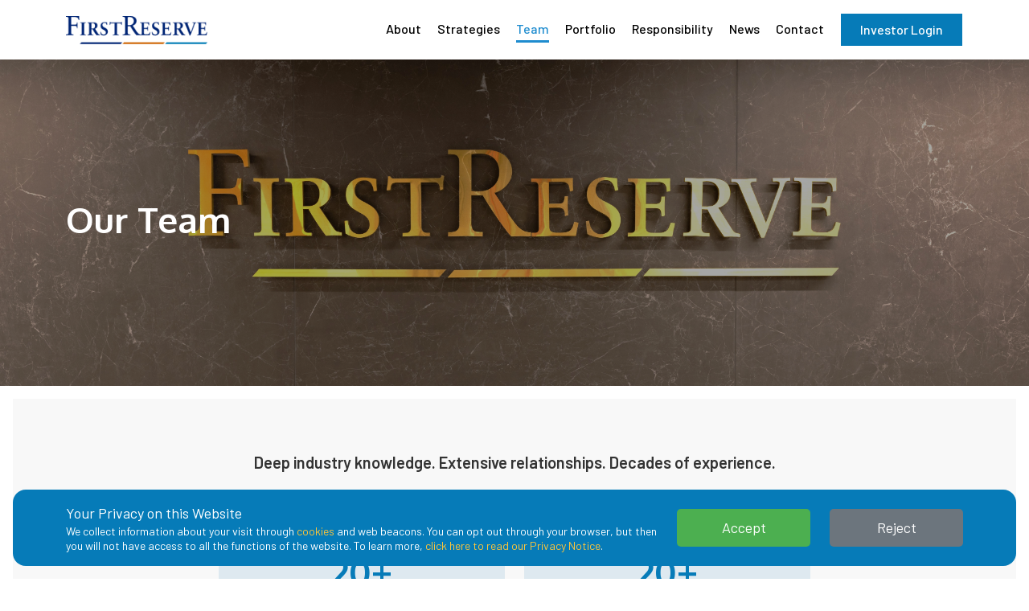

--- FILE ---
content_type: text/html; charset=utf-8
request_url: http://firstreserve.com/team
body_size: 7259
content:
<!DOCTYPE html>
<html lang="en">
<head>
            

    <meta charset="utf-8">
    <meta name="viewport" content="width=device-width, initial-scale=1, shrink-to-fit=no">
    <meta name="description" content="First Reserve | We are a leading middle-market investment firm providing private capital solutions across the diversified energy and related industrial markets.">
    <link rel="apple-touch-icon" sizes="180x180" href='/images/favicon/apple-touch-icon.png'>
    <link rel="icon" type="image/png" sizes="32x32" href='/images/favicon/favicon-32x32.png'>
    <link rel="icon" type="image/png" sizes="16x16" href='/images/favicon/favicon-16x16.png'>

    <link rel="preconnect" href="https://fonts.googleapis.com">
    <link rel="preconnect" href="https://fonts.gstatic.com" crossorigin>
    <link href="https://fonts.googleapis.com/css2?family=Barlow:ital,wght@0,300;0,400;0,500;0,600;0,700;1,300;1,400;1,500;1,600;1,700&family=Oxygen:wght@300;400;700&display=swap" rel="stylesheet">
    <link href="https://cdn.jsdelivr.net/npm/bootstrap@5.1.3/dist/css/bootstrap.min.css" rel="stylesheet" integrity="sha384-1BmE4kWBq78iYhFldvKuhfTAU6auU8tT94WrHftjDbrCEXSU1oBoqyl2QvZ6jIW3" crossorigin="anonymous">
    <link rel="stylesheet" href="https://cdn.jsdelivr.net/npm/bootstrap-icons@1.5.0/font/bootstrap-icons.css">
    <link rel="stylesheet" type="text/css" href='/css/aos.css'>
    <link rel="stylesheet" type="text/css" href='/css/styles-aos.css'>
    <link rel="stylesheet" type="text/css" href='/css/slick.css'>
    <link rel="stylesheet" type="text/css" href='/css/slick-theme.css'>
    <link rel="stylesheet" type="text/css" href='/css/style.css'>

            <link rel="canonical" href='https://www.firstreserve.com/team' />
            <link rel="alternate" href='https://www.firstreserve.com/team' hreflang="en-US" />
    <title>First Reserve</title>
    


</head>

<body id='team_page'>
    <wrapper class="d-flex flex-column">
        

    <nav class="navbar navbar-expand-lg fixed-top trans">
        <div class="container">
            <a class="navbar-brand ms-0" href='/'>
                <img src='/images/FirstReserve-logo.png' alt="FirstReserve logo" class="w-100 img-fluid" />
            </a>
            <button class="navbar-toggler" type="button" data-bs-toggle="collapse" data-bs-target="#myNavbar" aria-controls="myNavbar" aria-expanded="false" aria-label="Toggle navigation">
                <i class="fas fa-bars"></i>
            </button>
            <div class="collapse navbar-collapse" id="myNavbar">
                <div class="navbar-nav position-relative ms-auto">
                    <div class="dropdown my-auto">
                        <a href='/about' class='nav-link '>
                            About
                        </a>
                        <ul class="dropdown-menu" aria-labelledby="dropdownMenuButton1">
                            <li><a class="dropdown-item" href='/about#overview'>Overview</a></li>
                            <li><a class="dropdown-item" href='/target-markets#IndustryFocus'>Target Markets</a></li>
                            <li><a class="dropdown-item" href='/partner-Of-choice#partnerOfchoice'>Partner of Choice</a></li>
                        </ul>
                    </div>
                    <a href='/strategies' class='nav-link '>Strategies</a>
                    <a href='/team' class='nav-link active'>Team</a>
                    <a href='/portfolio' class='nav-link  '>Portfolio</a>
                    <a href='/responsibility' class='nav-link '>Responsibility</a>
                    <a href='/news' class='nav-link '>News</a>
                    <a href='/contact' class='nav-link  '>Contact</a>
                        <a href="https://firstreserve.sharesecurely.com/" target="_blank" class="nav-link nav-inv pe-lg-0 me-lg-0"><i class="fas fa-user me-2"></i> Investor Login</a>
                </div>
            </div>
        </div>
    </nav>
        <header>
            <div class="container">
                <div class="row">
                    <div class="col-12">
                        <div class="content d-flex flex-colum">
                            <h1 class="oxygen f55">Our Team</h1>
                        </div>
                    </div>
                </div>
            </div>
        </header>
        <style>
            #about_page header,
            #industryfocus_page header,
            #privacy_page header,
            #privacy_page header,

            #partnerofchoice_page header {
                background: linear-gradient(rgba(0,0,0,.35),rgba(0,0,0,.35)), url('/images/pageHeader/FirstReserveSign_001_Resize2.jpg') center no-repeat;
            }

            #strategies_page header {
                background: linear-gradient(rgba(0,0,0,.35),rgba(0,0,0,.35)), url('/images/pageHeader/FirstReserveSign_001_Resize2.jpg') center no-repeat;
            }

            #team_page header {
                background: linear-gradient(rgba(0,0,0,.35),rgba(0,0,0,.35)), url('/images/pageHeader/FirstReserveSign_001_Resize2.jpg') center no-repeat;
            }

            #sustainability_page header {
                background: linear-gradient(rgba(0,0,0,.35),rgba(0,0,0,.35)), url('/images/pageHeader/FirstReserveSign_001_Resize2.jpg') center no-repeat;
            }

            #news_page header,
            #newsArticle_page header {
                background: linear-gradient(rgba(0,0,0,.35),rgba(0,0,0,.35)), url('/images/pageHeader/FirstReserveSign_001_Resize2.jpg') center no-repeat;
            }

            #contact_page header {
                background: linear-gradient(rgba(0,0,0,.35),rgba(0,0,0,.35)), url('/images/pageHeader/FirstReserveSign_001_Resize2.jpg') center no-repeat;
            }
            #portfolio_page header {
                background: linear-gradient(rgba(0,0,0,.35),rgba(0,0,0,.35)), url('/images/pageHeader/FirstReserveSign_001_Resize2.jpg') center no-repeat;
            }
        </style>

        

<script>
      function imgErrorSmall(image) {
            image.onerror = ""
             image.src = '/' + "images/Team_No_Image.jpg";
            return true;
        }
</script>
    <input type="hidden" class="hdnCategory" value='1' />
    <div class="team-snapshot">
        <div class="container">
                <div class="row justify-content-center">
                    <div class="col-xl-9">
                        <h4 class="f26">Deep industry knowledge. Extensive relationships. Decades of experience.</h4>
                    </div>
                            <div class="col-lg-4">
                                <div class="content">
                                    <h5 class="num oxygen f50"><span class="count">20</span>+</h5>

                                    <h5 class="desc oxygen f25"> Investment professionals</h5>
                                </div>
                            </div>
                            <div class="col-lg-4">
                                <div class="content">
                                    <h5 class="num oxygen f50"><span class="count">20</span>+</h5>

                                    <h5 class="desc oxygen f25"> Years average tenure of senior team</h5>
                                </div>
                            </div>
                </div>
        </div>
    </div>
    <div class="filter">
        <div class="container">
            <div class="row">
                <div class="col-12">
                    <nav class="nav flex-column flex-lg-row oxygen justify-content-center">
                        <span class="f28 fw-bold me-5">Sort By:</span>

                                    <a href="javascript:void(0);" id="cat-investment-professionals" onclick="funSetCategory('1',this)" class='nav-item sort active'>Investment Professionals</a>
                                        <div class="dropdown m-auto">
                                            <button class="nav-item dropdown-toggle ddlCat" type="button" id="dropdownMenuButton1" data-bs-toggle="dropdown" aria-expanded="false">
                                                Other Professionals
                                            </button>
                                            <ul class="dropdown-menu" aria-labelledby="dropdownMenuButton1">
                                                <li>   <a href="javascript:void(0);" id="cat-other-professionals" onclick="funSetSubCategory('2',this,'Other Professionals')" class='dropdown-item sort'>Other Professionals</a></li>
                                                    <li><a class="dropdown-item sort" id="cat-accounting-and-finance" onclick="funSetSubCategory('7', this, 'Accounting and Finance')" href="javascript:void(0);">Accounting and Finance</a></li>
                                                    <li><a class="dropdown-item sort" id="cat-administrative-support" onclick="funSetSubCategory('9', this, 'Administrative Support')" href="javascript:void(0);">Administrative Support</a></li>
                                                    <li><a class="dropdown-item sort" id="cat-capital-formationinvestor-relations" onclick="funSetSubCategory('5', this, 'Capital Formation / Investor Relations')" href="javascript:void(0);">Capital Formation / Investor Relations</a></li>
                                                    <li><a class="dropdown-item sort" id="cat-capital-marketscredit" onclick="funSetSubCategory('10', this, 'Capital Markets / Credit')" href="javascript:void(0);">Capital Markets / Credit</a></li>
                                                    <li><a class="dropdown-item sort" id="cat-information-technology" onclick="funSetSubCategory('8', this, 'Information Technology')" href="javascript:void(0);">Information Technology</a></li>
                                                    <li><a class="dropdown-item sort" id="cat-legal-and-compliance" onclick="funSetSubCategory('6', this, 'Legal and Compliance')" href="javascript:void(0);">Legal and Compliance</a></li>
                                            </ul>
                                        </div>
                                    <a href="javascript:void(0);" id="cat-partners-emeriti" onclick="funSetCategory('4',this)" class='nav-item sort '>Partners Emeriti</a>


                    </nav>
                </div>
            </div>
        </div>
    </div>
    <div class="team p-mobile">
        <div class="container">
            <div class="row filterResult">
                
        <div class="col-6 col-md-3" onclick="openTeamModel('alex-t-krueger', '1')" id="alex-t-krueger">
            <div class="person" data-bs-toggle="modal" data-bs-target="#teamModal">
                <div class="img-container">
                    <img src='/images/Team/Alex_Krueger.jpg' alt="Alex T. Krueger" title="Alex T. Krueger" class="img-contain trans">
                </div>
                <h5 class="name oxygen f24">Alex T. Krueger</h5>
                <h5 class="title f20">Chairman and Managing Partner</h5>
            </div>
        </div>
        <div class="col-6 col-md-3" onclick="openTeamModel('jeffrey-k-quake', '1')" id="jeffrey-k-quake">
            <div class="person" data-bs-toggle="modal" data-bs-target="#teamModal">
                <div class="img-container">
                    <img src='/images/Team/Jeff_Quake.jpg' alt="Jeffrey K. Quake" title="Jeffrey K. Quake" class="img-contain trans">
                </div>
                <h5 class="name oxygen f24">Jeffrey K. Quake</h5>
                <h5 class="title f20">Managing Partner</h5>
            </div>
        </div>
        <div class="col-6 col-md-3" onclick="openTeamModel('gary-d-reaves', '1')" id="gary-d-reaves">
            <div class="person" data-bs-toggle="modal" data-bs-target="#teamModal">
                <div class="img-container">
                    <img src='/images/Team/Gary_Reaves.jpg' alt="Gary D. Reaves" title="Gary D. Reaves" class="img-contain trans">
                </div>
                <h5 class="name oxygen f24">Gary D. Reaves</h5>
                <h5 class="title f20">Managing Partner</h5>
            </div>
        </div>
        <div class="col-6 col-md-3" onclick="openTeamModel('neil-a-wizel', '1')" id="neil-a-wizel">
            <div class="person" data-bs-toggle="modal" data-bs-target="#teamModal">
                <div class="img-container">
                    <img src='/images/Team/Neil_Wizel.jpg' alt="Neil A. Wizel" title="Neil A. Wizel" class="img-contain trans">
                </div>
                <h5 class="name oxygen f24">Neil A. Wizel</h5>
                <h5 class="title f20">Managing Partner</h5>
            </div>
        </div>
        <div class="col-6 col-md-3" onclick="openTeamModel('thomas-s-amburgey', '1')" id="thomas-s-amburgey">
            <div class="person" data-bs-toggle="modal" data-bs-target="#teamModal">
                <div class="img-container">
                    <img src='/images/Team/Thomas_Amburgey.jpg' alt="Thomas S. Amburgey" title="Thomas S. Amburgey" class="img-contain trans">
                </div>
                <h5 class="name oxygen f24">Thomas S. Amburgey</h5>
                <h5 class="title f20">Managing Director</h5>
            </div>
        </div>
        <div class="col-6 col-md-3" onclick="openTeamModel('williamr-brown', '1')" id="williamr-brown">
            <div class="person" data-bs-toggle="modal" data-bs-target="#teamModal">
                <div class="img-container">
                    <img src='/images/Team/William_Brown.jpg' alt="William  R. Brown" title="William  R. Brown" class="img-contain trans">
                </div>
                <h5 class="name oxygen f24">William  R. Brown</h5>
                <h5 class="title f20">Managing Director</h5>
            </div>
        </div>
        <div class="col-6 col-md-3" onclick="openTeamModel('yuri-c-larrabee', '1')" id="yuri-c-larrabee">
            <div class="person" data-bs-toggle="modal" data-bs-target="#teamModal">
                <div class="img-container">
                    <img src='/images/Team/Yuri_Larrabee.jpg' alt="Yuri C. Larrabee" title="Yuri C. Larrabee" class="img-contain trans">
                </div>
                <h5 class="name oxygen f24">Yuri C. Larrabee</h5>
                <h5 class="title f20">Managing Director</h5>
            </div>
        </div>
        <div class="col-6 col-md-3" onclick="openTeamModel('paul-j-steen', '1')" id="paul-j-steen">
            <div class="person" data-bs-toggle="modal" data-bs-target="#teamModal">
                <div class="img-container">
                    <img src='/images/Team/Paul_Steen.jpg' alt="Paul J. Steen" title="Paul J. Steen" class="img-contain trans">
                </div>
                <h5 class="name oxygen f24">Paul J. Steen</h5>
                <h5 class="title f20">Managing Director</h5>
            </div>
        </div>
        <div class="col-6 col-md-3" onclick="openTeamModel('wesley-fischer', '1')" id="wesley-fischer">
            <div class="person" data-bs-toggle="modal" data-bs-target="#teamModal">
                <div class="img-container">
                    <img src='/images/Team/Wesley_Fischer.jpg' alt="Wesley Fischer" title="Wesley Fischer" class="img-contain trans">
                </div>
                <h5 class="name oxygen f24">Wesley  Fischer</h5>
                <h5 class="title f20">Director</h5>
            </div>
        </div>
        <div class="col-6 col-md-3" onclick="openTeamModel('jonathan-t-lee', '1')" id="jonathan-t-lee">
            <div class="person" data-bs-toggle="modal" data-bs-target="#teamModal">
                <div class="img-container">
                    <img src='/images/Team/Jonathan_Lee.jpg' alt="Jonathan T. Lee" title="Jonathan T. Lee" class="img-contain trans">
                </div>
                <h5 class="name oxygen f24">Jonathan T. Lee</h5>
                <h5 class="title f20">Director</h5>
            </div>
        </div>
        <div class="col-6 col-md-3" onclick="openTeamModel('carolina-sierra', '1')" id="carolina-sierra">
            <div class="person" data-bs-toggle="modal" data-bs-target="#teamModal">
                <div class="img-container">
                    <img src='/images/Team/Carolina_Sierra.jpg' alt="Carolina Sierra" title="Carolina Sierra" class="img-contain trans">
                </div>
                <h5 class="name oxygen f24">Carolina  Sierra</h5>
                <h5 class="title f20">Director, Technical</h5>
            </div>
        </div>
        <div class="col-6 col-md-3" onclick="openTeamModel('rohit-agarwal', '1')" id="rohit-agarwal">
            <div class="person" data-bs-toggle="modal" data-bs-target="#teamModal">
                <div class="img-container">
                    <img src='/images/Team/Rohit_Agarwal.jpg' alt="Rohit Agarwal" title="Rohit Agarwal" class="img-contain trans">
                </div>
                <h5 class="name oxygen f24">Rohit  Agarwal</h5>
                <h5 class="title f20">Vice President</h5>
            </div>
        </div>
        <div class="col-6 col-md-3" onclick="openTeamModel('nick-lednicky', '1')" id="nick-lednicky">
            <div class="person" data-bs-toggle="modal" data-bs-target="#teamModal">
                <div class="img-container">
                    <img src='/images/Team/Nick_Lednicky.jpg' alt="Nick Lednicky" title="Nick Lednicky" class="img-contain trans">
                </div>
                <h5 class="name oxygen f24">Nick  Lednicky</h5>
                <h5 class="title f20">Vice President</h5>
            </div>
        </div>
        <div class="col-6 col-md-3" onclick="openTeamModel('ryan-nicholson', '1')" id="ryan-nicholson">
            <div class="person" data-bs-toggle="modal" data-bs-target="#teamModal">
                <div class="img-container">
                    <img src='/images/Team/Ryan_Nicholson.jpg' alt="Ryan Nicholson" title="Ryan Nicholson" class="img-contain trans">
                </div>
                <h5 class="name oxygen f24">Ryan  Nicholson</h5>
                <h5 class="title f20">Vice President</h5>
            </div>
        </div>
        <div class="col-6 col-md-3" onclick="openTeamModel('chase-cross', '1')" id="chase-cross">
            <div class="person" data-bs-toggle="modal" data-bs-target="#teamModal">
                <div class="img-container">
                    <img src='/images/Team/Cross_Chase.jpg' alt="Chase Cross" title="Chase Cross" class="img-contain trans">
                </div>
                <h5 class="name oxygen f24">Chase  Cross</h5>
                <h5 class="title f20">Associate</h5>
            </div>
        </div>
        <div class="col-6 col-md-3" onclick="openTeamModel('matt-develle', '1')" id="matt-develle">
            <div class="person" data-bs-toggle="modal" data-bs-target="#teamModal">
                <div class="img-container">
                    <img src='/images/Team/Matt_Develle.jpg' alt="Matt Develle" title="Matt Develle" class="img-contain trans">
                </div>
                <h5 class="name oxygen f24">Matt  Develle</h5>
                <h5 class="title f20">Associate</h5>
            </div>
        </div>
        <div class="col-6 col-md-3" onclick="openTeamModel('austin-marchant', '1')" id="austin-marchant">
            <div class="person" data-bs-toggle="modal" data-bs-target="#teamModal">
                <div class="img-container">
                    <img src='/images/Team/AJMFRPicture_2.png' alt="Austin Marchant" title="Austin Marchant" class="img-contain trans">
                </div>
                <h5 class="name oxygen f24">Austin  Marchant</h5>
                <h5 class="title f20">Associate</h5>
            </div>
        </div>
        <div class="col-6 col-md-3" onclick="openTeamModel('alex-aj-peters', '1')" id="alex-aj-peters">
            <div class="person" data-bs-toggle="modal" data-bs-target="#teamModal">
                <div class="img-container">
                    <img src='/images/Team/Alex_Peters.jpg' alt="Alex (A.J.) Peters" title="Alex (A.J.) Peters" class="img-contain trans">
                </div>
                <h5 class="name oxygen f24">Alex (A.J.) Peters</h5>
                <h5 class="title f20">Associate</h5>
            </div>
        </div>
        <div class="col-6 col-md-3" onclick="openTeamModel('joe-pfeifer', '1')" id="joe-pfeifer">
            <div class="person" data-bs-toggle="modal" data-bs-target="#teamModal">
                <div class="img-container">
                    <img src='/images/Team/Pfeifer_Joe_5x7.jpg' alt="Joe Pfeifer" title="Joe Pfeifer" class="img-contain trans">
                </div>
                <h5 class="name oxygen f24">Joe  Pfeifer</h5>
                <h5 class="title f20">Associate</h5>
            </div>
        </div>

            </div>
        </div>
    </div>


<!-- Team Modal -->


        
<div id="cookie-banner">
    <div class="container">
        <div class="row">
            <div class="col-lg-8">
                <h5 class="f20">Your Privacy on this Website</h5>
                <p class="f16">We collect information about your visit through <a href='/privacy-policy'>cookies</a> and web beacons. You can opt out through your browser, but then you will not have access to all the functions of the website. To learn more, <a href='/cookies'>click here to read our Privacy Notice</a>.</p>
            </div>
            <div class="col-lg-2">
                <div class="d-flex flex-column h-100 justify-content-center">
                    <button  href="javascript:void(0);" id="btncookiepolicyAccept" class="btn f20">Accept</button>
                </div>
            </div>
            <div class="col-lg-2">
                <div class="d-flex flex-column h-100 justify-content-center">
                    <button  href="javascript:void(0);" id="btncookiepolicyReject" class="btn btn-secondary f20">Reject</button>
                </div>
            </div>
        </div>
    </div>
</div>


        
    <footer class="mt-auto">
        <div class="container">
            <div class="row">
                        <div class="col-lg-3">
                            <div class="content">
                                <h5 class="title oxygen f22 fw-bold">Houston Office</h5>
                                <address class="f18">5847 San Felipe St, Suite 3100 <br> Houston, TX  77057</address>
                            </div>
                        </div>
                        <div class="col-lg-3">
                            <div class="content">
                                <h5 class="title oxygen f22 fw-bold">Stamford Office</h5>
                                <address class="f18">262 Harbor Drive, 3rd floor <br> Stamford, CT 06902</address>
                            </div>
                        </div>

                <div class="col-lg-6 col-xl-5 offset-xl-1">
                    <div class="d-flex flex-column flex-lg-row">
                        <nav class="nav flex-column f18">
                            <a href='/about' class="nav-item">About Us</a>
                            <a href='/strategies' class="nav-item">Strategies</a>
                            <a href='/team' class="nav-item">Team</a>
                        </nav>

                        <nav class="nav flex-column f18">
                            <a href='/portfolio' class="nav-item">Portfolio</a>
                            <a href='/responsibility' class="nav-item">Responsibility</a>
                            <a href='/news' class="nav-item">News</a>
                        </nav>
                            <nav class="nav flex-column f18">
                                <a href="https://firstreserve.sharesecurely.com/" target="_blank" class="nav-item nav-inv ms-lg-auto me-auto me-lg-0"><i class="fas fa-user me-2"></i> Investor Login</a>
                            </nav>
                    </div>
                </div>

                <div class="col-12">
                    <hr>
                </div>

                <div class="col-12">
                    <p class="text-center m-0">
                        <a href='https://www.cigna.com/legal/compliance/machine-readable-files' target="_blank">Transparency in Coverage</a> <span class="px-3"></span> <a href='/privacy-policy'>Privacy Policy</a> <span class="px-3"></span> <a href='/terms-of-use'>Terms of Use</a> <span class="px-3"></span> ©
                        <script>document.write(new Date().getFullYear())</script> First Reserve. All Rights Reserved.
                    </p>
                </div>
            </div>
        </div>
    </footer>

        
    <div class="modal fade" id="teamModal" tabindex="-1" aria-labelledby="teamModalLabel" aria-hidden="true">
        <div class="modal-dialog modal-dialog-centered modal-xl">
            <div class="modal-content border-0 rounded-0">
                <div class="modal-body p-0 teamBio">

                </div>
            </div>
        </div>
    </div>

    </wrapper>

    <!-- Bootstrap core JavaScript Placed at the end of the document so the pages load faster -->
    <script type="text/javascript" src="https://code.jquery.com/jquery-3.5.1.min.js"></script>
    <script src="https://cdn.jsdelivr.net/npm/bootstrap@5.1.3/dist/js/bootstrap.bundle.min.js" integrity="sha384-ka7Sk0Gln4gmtz2MlQnikT1wXgYsOg+OMhuP+IlRH9sENBO0LRn5q+8nbTov4+1p" crossorigin="anonymous"></script>
    <script type="text/javascript" src="https://kit.fontawesome.com/7eae0fdb58.js"></script>
    <script type="text/javascript" src='/js/aos.js'></script>
    <script type="text/javascript" src='/js/aos-init.js'></script>
    <script type="text/javascript" src='/js/count.js'></script>
    <script type="text/javascript" src='/js/slick.js'></script>
    <script type="text/javascript" src='/js/slick-init.js'></script>
    <script type="text/javascript" src='/js/script.js'></script>
    <script type="text/javascript">
        function AjaxContact(AjaxResponse) {

            if (AjaxResponse.status) {
                $('.loader').hide();
                alert(AjaxResponse.message);
                $('.clear').val('');
                $('.btn-close').click();
                return false;
            }
            else {
                alert('Opps sorry something went wrong please try again later!');
                $('.loader').hide();
                return false;
            }
        }
        $(function () {
            $('.alert').fadeOut(5000);

               $('#btncookiepolicyAccept').click(function () {
                        $.ajax({
                        type: "POST",
                        async: false,
                        contentType: "application/json; charset=utf-8",
                        data: '',
                        url: "/CommonItem/AcceptCookiesPolicy",
                        dataType: "json",
                        success: function (data) {
                            if (data.IsSuccess) {
                                return true;
                            }
                            else {
                                return false;
                            }
                        }
                        });
                $('.cookie').hide();
            });

            $('#btncookiepolicyReject').click(function () {
                        $.ajax({
                        type: "POST",
                        async: false,
                        contentType: "application/json; charset=utf-8",
                        data: '',
                        url: "/CommonItem/RejectCookiesPolicy",
                        dataType: "json",
                        success: function (data) {
                            if (data.IsSuccess) {
                                return true;
                            }
                            else {
                                return false;
                            }
                        }
                        });
                $('.cookie').hide();
            });


        });

        function AjaxContact(AjaxResponse) {

            if (AjaxResponse.status) {
                $('.loader').hide();
                alert(AjaxResponse.message);
                $('.clear').val('');
                $('.btn-close').click();
                grecaptcha.reset();
                return false;
            }
            else {
                alert('Opps sorry something went wrong please try again later!');
                $('.loader').hide();
                return false;
            }
        }

        function fnDeal(inqType) {
           
            $('.inquiryNature').html(inqType);
            $('.NatureOfInquiry').val(inqType);
        }

    
    </script>


    
    <script type="text/javascript">
        function openTeamModel(biourl, catid) {
            StringfystringFilter = JSON.stringify({ biourl: biourl, prmLocationIds: null, prmCategoryIds: $('.hdnCategory').val(), prmIndustryIds: null, prmSearch: '', prmOrderBy: null });
               $.ajax({
                     type: "POST",
                     async: false,
                    contentType: "application/json; charset=utf-8",
                     data: StringfystringFilter,
                    url: "/team/TeamBioInfo",
                    dataType: "html",
                   success: function (data) {
                       $(".teamBio").html(data);
                         var href2 = '' + "/team-info/" + biourl;
                         var flag = "on";
                        window.history.pushState(null, null, href2);
                        $('.close').click(function () {
                        var href2 = '' + "/team/" ;
                        var flag = "on";
                        window.history.pushState(null, null, href2);
                      });
                    }
                });
        }
        $(function () {
            $('.close').click(function () {
                var href2 = '' + "/team/";
                var flag = "on";
                window.history.pushState(null, null, href2);
            });
            if ('' != '') {
                var url = '#' + '';
                 $(url).click();
                //$('#teamModal').m

               // openTeamModel('',null);
                $('#teamModal').modal('show');
            }
        });


        function funSetCategory(catId, ctrl) {
            $('.hdnCategory').val(catId);
            $('.sort').removeClass('active');
            $(ctrl).addClass('active');
            filter();
        }
        function funSetSubCategory(catId, ctrl,subCatText) {
            $('.hdnCategory').val(catId);
            $('.sort').removeClass('active');
            $(ctrl).addClass('active');
            $('.ddlCat').addClass('active');
            $('.ddlCat').html(subCatText);
            filter();
        }
        function filter() {
            StringfystringFilter = JSON.stringify({ prmCategoryIds: $('.hdnCategory').val(), prmIndustryIds: null, prmLocationIds: null, prmOrderBy: null });
                 $.ajax({
                     type: "POST",
                     async: false,
                     contentType: "application/json; charset=utf-8",
                     data: StringfystringFilter,
                     url: "/Team/FilterTeam",
                     dataType: "html",
                     success: function (data) {
                        $(".filterResult").html("");
                        $(".filterResult").html(data);
                    }
                });
        }

    </script>

</body>
</html>



--- FILE ---
content_type: text/css
request_url: http://firstreserve.com/css/slick-theme.css
body_size: 1351
content:
@charset 'UTF-8';
/* Slider */
.slick-loading .slick-list
{
    background: #fff url('./ajax-loader.gif') center center no-repeat;
}

/* Icons */
@font-face
{
    font-family: 'slick';
    font-weight: normal;
    font-style: normal;

    src: url('./fonts/slick.eot');
    src: url('./fonts/slick.eot?#iefix') format('embedded-opentype'), url('./fonts/slick.woff') format('woff'), url('./fonts/slick.ttf') format('truetype'), url('./fonts/slick.svg#slick') format('svg');
}
/* Arrows */
.slick-prev,
.slick-next
{
    opacity: .75;
    border: none;
    font-size: 0;
    line-height: 0;
    position: absolute;
    top: 50%;
    width: 3rem;
    height: 3rem;
    padding: 0;
    -webkit-transform: translate(0, -50%);
    -ms-transform: translate(0, -50%);
    transform: translate(0, -50%);
    cursor: pointer;
    background-color: #0B4B6B;
    background-repeat: no-repeat;
    background-position: 50%;
    background-size: 100% 100%;
}
.slick-prev:hover,
.slick-prev:focus,
.slick-next:hover,
.slick-next:focus
{
    opacity: 1;
    /* color: transparent;
    outline: none;
    background: transparent; */
}
.slick-prev:hover:before,
.slick-prev:focus:before,
.slick-next:hover:before,
.slick-next:focus:before
{
    /* color: #c5c5c5;
    opacity: 1; */
}
.slick-prev.slick-disabled:before,
.slick-next.slick-disabled:before
{
    opacity: .25;
}

.slick-prev:before,
.slick-next:before
{
    background: url(../images/icons/quote-next.svg) center no-repeat;
    background-size: 2rem;
    padding: 1rem;
}

.slick-prev
{
    left: -2.5rem;
}
[dir='rtl'] .slick-prev
{
    right: -2.8rem;
    left: auto;
}
.slick-prev:before
{
    content: '';
    background: url(../images/icons/quote-prev.svg) center no-repeat;
}
[dir='rtl'] .slick-prev:before
{
    content: '';
}

.slick-next
{
    right: -2.5rem;
    
}
[dir='rtl'] .slick-next
{
    right: auto;
    left: -25px;
}
.slick-next:before
{
    content: '→';
}
[dir='rtl'] .slick-next:before
{
    content: '←';
}

/* Dots */
.slick-dotted.slick-slider
{
    margin-bottom: 30px;
}

.slick-dots
{
    position: absolute;
    bottom: -25px;

    display: block;

    width: 100%;
    padding: 0;
    margin: 0;

    list-style: none;

    text-align: center;
}
.slick-dots li
{
    position: relative;

    display: inline-block;

    width: 20px;
    height: 20px;
    margin: 0 5px;
    padding: 0;

    cursor: pointer;
}
.slick-dots li button
{
    font-size: 0;
    line-height: 0;

    display: block;

    width: 20px;
    height: 20px;
    padding: 5px;

    cursor: pointer;

    color: transparent;
    border: 0;
    outline: none;
    background: transparent;
}
.slick-dots li button:hover,
.slick-dots li button:focus
{
    outline: none;
}
.slick-dots li button:hover:before,
.slick-dots li button:focus:before
{
    opacity: 1;
}
.slick-dots li button:before
{
    font-family: 'slick';
    font-size: 6px;
    line-height: 20px;

    position: absolute;
    top: 0;
    left: 0;

    width: 20px;
    height: 20px;

    content: '•';
    text-align: center;

    opacity: .25;
    color: black;

    -webkit-font-smoothing: antialiased;
    -moz-osx-font-smoothing: grayscale;
}
.slick-dots li.slick-active button:before
{
    opacity: .75;
    color: black;
}
.arrow-slider {
    display: none!important;
    z-index: 9;
    cursor: pointer;
    position: absolute;
    top: 22%;
}
.arrow-slider.left {
    left: -2rem;
    z-index: 99;
}
.arrow-slider.right {
    right: -2rem;
    -ms- transform: rotate(180deg);
    -webkit- transform: rotate(180deg);
    transform: rotate(180deg);
}
@media(max-width: 1023px) {
    .arrow-slider.left {
        left: 1rem;
    }
    .arrow-slider.right {
        right: 1rem;
    }
    .arrow-slider img {
        width: 1.25rem;
    }
}

--- FILE ---
content_type: text/css
request_url: http://firstreserve.com/css/style.css
body_size: 10821
content:
html {
    font-size: 16px;
    scroll-behavior: smooth;
}
body {
    color: #333;
    font-family: 'Barlow', sans-serif;
    margin: 0;
    padding: 0;
}
wrapper {
    position: relative;
    height: 100%;
    min-height: 100vh;
    overflow: hidden;
}





/*------------------------------
            Global        
------------------------------*/
a {
    color: #333;
    text-decoration: none;
    -webkit-transition: all .3s ease-out;
    -moz-transition: all .3s ease-out;
    -ms-transition: all .3s ease-out;
    -o-transition: all .3s ease-out;
    transition: all .3s ease-out;
}
a:hover {
    color: #067BB8;
    text-decoration: none;
}
a.learn-more {
    display: inline-flex;
    flex-direction: row;
    color: #fff;
    background-color: #067BB8;
    font-weight: 700;
    padding: 1rem 2.25rem;
    margin: auto;
}
a.learn-more:hover {
    background-color: #1f95d5;
}
a.learn-more img {
    position: relative;
    top: .1rem;
    width: 1.0625rem;
    margin: auto .75rem auto 0;
}
h1 {
    font-weight: 600;
    line-height: 1.3;
}
h2 {
    font-weight: 600;
}
h3 {
    color: #04276D;
    font-family: 'Oxygen', sans-serif;
    font-weight: 700;
    margin-bottom: 3rem;
}
h4 {
    font-size: 2rem;
    font-weight: 600;
}
h5 {
    font-size: 1.125rem;
    line-height: 1.5;
    font-weight: 400;
}
h6 {
    font-size: 1.125rem;
    line-height: 1.5;
    font-weight: 400;
}
p, ul, ol {
    color: #333;
    font-size: 1.125rem;
    line-height: 1.6;
}
b, strong {
    font-weight: 700;
}
address {
    line-height: 1.5;
}
.oxygen {
    font-family: 'Oxygen', sans-serif;
}
.f80 {
    font-size: 4.75rem;
}
.f75 {
    font-size: 5rem;
}
.f70 {
    font-size: 4.375rem;
}
.f65 {
    font-size: 4.0625rem;
}
.f60 {
    font-size: 3.75rem;
}
.f55 {
    font-size: 3.4375rem;
}
.f52 {
    font-size: 3.25rem;
}
.f50 {
    font-size: 3.125rem;
}
.f45 {
    font-size: 2.8125rem;
}
.f44 {
    font-size: 2.75rem;
}
.f42 {
    font-size: 2.625rem;
}
.f40 {
    font-size: 2.5rem;
}
.f36 {
    font-size: 2.25rem;
}
.f35 {
    font-size: 2.1825rem;
}
.f34 {
    font-size: 2.125rem;
}
.f32 {
    font-size: 2rem;
}
.f30 {
    font-size: 1.875rem;
}
.f28 {
    font-size: 1.75rem;
}
.f26 {
    font-size: 1.625rem;
}
.f25 {
    font-size: 1.5625rem;
}
.f24 {
    font-size: 1.5rem;
}
.f22 {
    font-size: 1.375rem;
}
.f20 {
    font-size: 1.25rem;
}
.f18 {
    font-size: 1.125rem;
}
.f16 {
    font-size: 1rem;
}
.f14 {
    font-size: .875rem;
}
.img-contain {
    width: 100%;
    height: 100%;
    object-fit: contain;
}
.img-cover {
    width: 100%;
    height: 100%;
    object-fit: cover;
}
.trans {
    -webkit-transition: all 0.3s ease-out;
    -moz-transition: all 0.3s ease-out;
    -ms-transition: all 0.3s ease-out;
    -o-transition: all 0.3s ease-out;
    transition: all 0.3s ease-out;
}
.scroll-anchor {
    z-index: -99;
    position: relative;
    padding-top: 4rem;
    margin-top: -4rem;
}
.overlay {
    position: absolute;
    top: 0;
    left: 0;
    width: 100%;
    height: 100%;
    color: #fff;
}
@media (min-width: 1400px) {
    .container {
        max-width: 1350px;
    }
}
@media (max-width: 1399px) {
    h3 {
        font-size: 3rem;
    }
    h4 {
        font-size: 1.625rem;
    }
    h5, h6 {
        font-size: 1.125rem;
    }
    p {
        font-size: 1.125rem;
        line-height: 1.3;
    }
    ul {
        font-size: 1.125rem;
    }
    a.learn-more {
        padding: .5rem 1.25rem;
    }
    .f80,
    .f75 {
        font-size: 4rem;
    }
    .f70 {
        font-size: 3.5rem;
    }
    .f65,
    .f60 {
        font-size: 3rem;
    }
    .f55,
    .f52,
    .f50 {
        font-size: 2.75rem;
    }
    .f45,
    .f44 {
        font-size: 2.25rem;
    }
    .f42,
    .f40 {
        font-size: 2rem;
    }
    .f36,
    .f35,
    .f34 {
        font-size: 1.625rem;
    }
    .f32,
    .f30 {
        font-size: 1.5rem;
    }
    .f28 {
        font-size: 1.7rem;
    }
    .f26, .f25, .f24 {
        font-size: 1.25rem;
    }
    .f22 {
        font-size: 1.125rem;
    }
    .f20 {
        font-size: 1.125rem;
    }
    .f18 {
        font-size: 1rem;
    }
    .f16 {
        font-size: .875rem;
    }
    .p-mobile {
        padding: 4rem 0!important;
    }
}
@media (max-width: 991px) {
    .scroll-anchor#ourFirm {
        padding-top: 4rem;
        margin-top: -5rem;
    }
	.scroll-anchor {
        padding-top: 4rem;
        margin-top: -4rem;
    }
}
@media (max-width: 767px) {
    h3 {
        font-size: 1.75rem;
        margin-bottom: 2rem;
    }
    h4 {
        font-size: 1.25rem;
    }
    h5 {
        font-size: 1rem;
    }
    p {
        font-size: 1rem;
    }
    ul li {
        font-size: 1rem;
    }
    a.learn-more {
        font-size: .75rem;
        padding: .375rem .75rem;
        border-width: 1px;
    }
    a.learn-more img {
        width: .625rem;
        margin-right: .25rem;
    }
    .f80,
    .f75 {
        font-size: 3rem;
    }
    .f70 {
        font-size: 2.5rem;
    }
    .f65,
    .f60 {
        font-size: 2rem;
    }
    .f55,
    .f52,
    .f50 {
        font-size: 2rem;
    }
    .f45,
    .f44 {
        font-size: 1.625rem;
    }
    .f42,
    .f40 {
        font-size: 1.5rem;
    }
    .f36,
    .f35,
    .f34 {
        font-size: 1.375rem;
    }
    .f32,
    .f30 {
        font-size: 1.25rem;
    }
    .f28 {
        font-size: 1.25rem;
    }
    .f26, .f25, .f24 {
        font-size: 1.125rem;
    }
    .f22 {
        font-size: 1.0625rem;
    }
    .f20 {
        font-size: 1rem;
    }
    .f16 {
        font-size: .875rem;
    }
}





/*------------------------------
         Cookie Banner
------------------------------*/
#cookie-banner {
    z-index: 9999;
    position: fixed;
    bottom: 1rem;
    left: 1rem;
    width: calc(100% - 2rem);
    color: #fff;
    background-color: #067BB8;
    padding: 1rem;
    border-radius: 1rem;
}
#cookie-banner h5 {
    color: #fff;
    margin: 0;
}
#cookie-banner p {
    color: #fff;
    margin: 0;
}
#cookie-banner a {
    color: #FEC53A;
    margin: 0;
}
#cookie-banner button {
    cursor: pointer;
    color: #fff;
    padding: .625rem 1.25rem;
    border: none;
    border-radius: 5px;
}
#cookie-banner button:not(.btn-secondary) {
    background-color: #4CAF50;
}
#cookie-banner button:hover {
    background-color: #61bf65;
}





/*------------------------------
            Navbar
------------------------------*/
.navbar {
    z-index: 999;
    background-color: #fff;
    padding: 1.75rem 0;
}
.navbar .navbar-brand {
    z-index: 9;
    width: 13.125rem;
    padding: 0;
    margin: 0 .9375rem;
}
.navbar .navbar-toggler {
    z-index: 9;
    cursor: pointer;
    border: none;
    outline: none;
}
.navbar .navbar-toggler:focus {
    box-shadow: none;
}
.navbar .fas {
    color: #000;
    transform: scale(1.25, 1.25);
    padding: .5rem 0;
}
.navbar .nav-link {
    color: #000;
    font-size: 1.125rem;
    font-weight: 500;
    padding: .125rem 0!important;
    margin: auto 1rem;
}
.navbar .dropdown:hover > .dropdown-menu {
    display: block;
}
@media (min-width: 992px) {
    .navbar.navbar-min {
        padding: .5rem 0;
        box-shadow: 0 3px 12px #00000029;
    }
    .navbar.navbar-min .navbar-brand {
        width: 12rem;
    }
    .navbar .nav-link:not(.nav-inv) {
        border-bottom: 3px solid transparent;
    }
    .navbar .nav-link:not(.nav-inv):hover {
        border-bottom: 3px solid #1E8CCF;
    }
    .navbar .nav-link.active:not(.nav-inv) {
        color: #1E8CCF;
        border-bottom: 3px solid #1E8CCF;
    }
    .navbar .nav-link.nav-inv {
        color: #fff;
        background-color: #067BB8;
        padding: .5rem 1.5rem .5rem 1rem!important;
        border: 1px solid #fff;
    }
    .navbar .nav-link.nav-inv i {
        color: #fff;
    }
    .navbar .nav-link.nav-inv:hover {
        background-color: #1f95d5;
    }
}
@media (min-width: 1400px) {
    .navbar .nav-link.nav-inv {
        padding: .75rem 1.25rem!important;
    }
}
@media (max-width: 1399px) {
    .navbar {
        padding: 1rem 0;
    }
    .navbar .navbar-brand {
        width: 11rem;
    }
    .navbar .nav-link {
        font-size: 1rem;
        margin: auto .625rem;
    }
    .navbar .nav-link.nav-inv i {
        font-size: .75rem;
    }
}
@media (max-width: 991px) {
    .navbar {
        padding: .5rem 0;
        box-shadow: 0 0 3rem rgba(0, 0, 0, .2);
    }
    .navbar .navbar-brand {
        width: 8rem;
    }
    .navbar .navbar-nav {
        text-align: center;
        padding: 1rem 0 .5rem;
        margin: 0;
    }
    .navbar .nav-link {
        font-weight: 400;
        margin: 0 0 .125rem;
    }
    .navbar .nav-link.nav-inv i {
        display: none;
    }
}





/*------------------------------
            Header
------------------------------*/
header {
    position: relative;
    color: #fff;
    background: linear-gradient(rgba(0,0,0,.35),rgba(0,0,0,.35)), url(../images/header/about.jpg) center no-repeat;
    background-size: cover!important;
    overflow: hidden;
    margin-top: 6rem;
}
#strategies_page header {
    background: linear-gradient(rgba(0,0,0,.35),rgba(0,0,0,.35)), url(../images/header/strategies.jpg) center no-repeat;
}
#team_page header {
    background: linear-gradient(rgba(0,0,0,.35),rgba(0,0,0,.35)), url(../images/header/team.jpg) center no-repeat;
}
#portfolio_page header {
    background: linear-gradient(rgba(0,0,0,.35),rgba(0,0,0,.35)), url(../images/header/portfolio.jpg) center no-repeat;
}
#sustainability_page header {
    background: linear-gradient(rgba(0,0,0,.35),rgba(0,0,0,.35)), url(../images/header/sustainability.jpg) center no-repeat;
}
#news_page header,
#newsArticle_page header {
    background: linear-gradient(rgba(0,0,0,.35),rgba(0,0,0,.35)), url(../images/header/news.jpg) center no-repeat;
}
#contact_page header {
    background: linear-gradient(rgba(0,0,0,.35),rgba(0,0,0,.35)), url(../images/header/contact.jpg) center no-repeat;
}
header .content {
    display: flex;
    flex-direction: column;
    justify-content: center;
    min-height: 34rem;
    padding: 4rem 0;
}
header h1 {
    z-index: 3;
    position: relative;
    font-weight: 700;
    margin: 0;
}
header h2 a:hover {
    color: #fff;
    opacity: 1;
}
header video {
    z-index: -1;
    position: absolute;
    top: 0;
    left: 0;
    width: 100%;
    height: 100%;
}
header .video video {
    width: 100%;
    height: 100%;
    object-fit: cover;
}
header .video::after {
    z-index: 1;
    position: absolute;
    top: 0;
    left: 0;
    width: 100%;
    height: 100%;
    content: '';
    background-color: rgba(0, 0, 0, .25);
}
header .video iframe {
    position: absolute;
    top: 50%;
    left: 50%;
    width: 100vw;
    height: 100vh;
    transform: translate(-50%, -50%);
}
@media (max-width: 1399px) {
    header {
        margin-top: 4rem;
    }
    header .content {
        min-height: 26rem;
    }
}
@media (max-width: 991px) {
    header {
        margin-top: 3rem;
    }
    header .content {
        min-height: 16rem;
    }
}





/*------------------------------
            Home
------------------------------*/
.home .carousel-item {
    position: relative;
}
.home .main {
    z-index: 1;
    position: relative;
    display: flex;
    flex-direction: column;
    justify-content: center;
    min-height: 100vh;
    padding: 10rem 0 4rem;
}
.home h1 {
    color: #fff;
    font-weight: 400;
    line-height: 1.4;
    max-width: 60rem;
    margin-bottom: 1.25rem;
}
.home h1 span {
    color: #FEC53A;
}
.home h2 {
    color: #fff;
    font-weight: 700;
    max-width: 30rem;
    margin-bottom: 1rem;
}
.home a {
    position: absolute;
    left: 0;
    bottom: 3.5rem;
    right: 0;
    display: inline-block;
    width: 4rem;
    margin: 0 auto;
}
.home a:hover {
    opacity: .8;
}
.home a img {
    width: 2.625rem;
}
.home .video {
    z-index: -1;
    position: absolute;
    top: 0;
    left: 0;
    width: 100%;
    height: 100%;
}
.home video {
    width: 100%;
    height: 100%;
    object-fit: cover;
}
.home .video::after {
    z-index: 1;
    position: absolute;
    top: 0;
    left: 0;
    width: 100%;
    height: 100%;
    content: '';
    background-color: rgba(0, 0, 0, .4);
}
.home .video iframe {
    position: absolute;
    top: 50%;
    left: 50%;
    width: 100vw;
    height: 100vh;
    transform: translate(-50%, -50%);
}
.section-1 {
    position: relative;
    background-color: #F5F5F5;
    border: 2rem solid #fff;
}
.section-1::after {
    position: absolute;
    top: 0;
    left: 0;
    display: block;
    height: 100%;
    width: calc(50vw - 8rem);
    content: '';
    background: url(../images/icons/home-triangle-no-lines.svg) right center no-repeat;
    background-size: cover;
}
.section-1 .snapshot {
    position: relative;
    padding-right: 56%;
}
.section-1 .content {
    z-index: 3;
    position: relative;
    display: flex;
    flex-direction: column;
    justify-content: center;
    min-height: 10rem;
    text-align: center;
    padding: 2rem 0;
}
.section-1 .content:not(:last-child)::after {
    z-index: 9;
    position: absolute;
    right: 0;
    bottom: 0;
    display: block;
    height: 1px;
    width: calc(50vw);
    content: '';
    background-color: #fff;
}
.section-1 .num {
    color: #067BB8;
    margin: 0;
}
.section-1 .title {
    color: #01436E;
    letter-spacing: -.1px;
    line-height: 1.3;
    margin: 0;
}
.section-2 {
    background-size: cover!important;
}
.section-2 .content {
    position: relative;
    padding: 10rem 16%;
}
.section-2 .content::after {
    z-index: 1;
    position: absolute;
    top: 0;
    right: -.75rem;
    display: block;
    height: 100%;
    width: 51vw;
    content: '';
    background-color: rgba(255, 255, 255, 0.9);
}
.section-2 .content div {
    z-index: 3;
    position: relative;
}
.section-2 p {
    margin-bottom: 3rem;
}
.section-2 .img-container {
    height: 100%;
    background-size: cover!important;
}
.section-3 {
    color: #fff;
    background-size: cover!important;
    padding: 10rem 0;
    border: 2rem solid #fff;
}
.section-3 h3 {
    color: #fff;
}
.section-3 p {
    color: #fff;
    margin-bottom: 4rem;
}
.section-3 .inv {
    height: 10rem;
    padding: 2rem 1.5rem;
}
.section-3 .inv img {
    filter: brightness(0) invert(1);
}
.section-4 {
    padding: 4rem 0;
}
.section-4 address span {
    font-weight: 700;
    text-transform: uppercase;
    letter-spacing: 1px;
}
.section-4 form {
    background-color: #fff;
    padding: 4rem 5rem 4rem;
    box-shadow: 0 3px 15px rgba(0, 0, 0, 0.16);
}
.section-4 .form-label {
    margin-bottom: .5rem;
}
.section-4 .form-control {
    color: #000;
    padding: .5rem 1rem;
    border: 1px solid #616161;
    border-radius: .25rem;
}
.section-4 .btn {
    color: #fff;
    background-color: #067BB8;
    width: 100%;
    padding: .75rem 2rem;
    margin: 1rem 0 0;
}
.section-4 .btn:hover {
    background-color: #1f95d5;
}
@media (min-width: 768px) {
    .section-4 .col-md-6:first-child h3 {
        margin-top: 4rem;
    }
}
@media (min-width: 992px) {
    .section-2:nth-child(odd) .col-lg-6:first-child {
        order: 2;
    }
    .section-2:nth-child(odd) .col-lg-6:first-child .content::after {
        left: -.75rem;
        right: auto;
    }
    .section-2 .img-container {
        width: 50vw;
    }
    .section-2:nth-child(odd) .img-container {
        float: right;
    }
}
@media (min-width: 1200px) {
    .home h1.mt-3 {
        padding-left: 2rem;
    }
}
@media (max-width: 1199px) {
    .section-1 {
        border: 1rem solid #fff;
    }
    .section-1 .content {
        min-height: 6rem;
        padding: 1rem 0 2rem;
    }
    .section-2 .content {
        padding: 5rem 16%;
    }
    .section-3 {
        padding: 5rem 0;
        border: 1rem solid #fff;
    }
}
@media (max-width: 991px) {
    .home .main {
        padding: 10rem 0 0;
    }
    .home h1 {
        margin-bottom: 2rem;
    }
    .home a img {
        width: 2rem;
    }
    .section-1 {
        padding: 4rem 0 2rem;
    }
    .section-1 .snapshot {
        padding: 0;
    }
    .section-1 .col-lg-6:first-child {
        order: 2;
    }
    .section-1 .col-lg-6:last-child {
        order: 1;
    }
    .section-2 .content {
        padding: 5rem 0;
    }
    .section-2 .content::after {
        right: -25vw;
        width: 150vw;
    }
    .section-4 .title {
        margin-bottom: 1rem;
    }
    .section-4 address {
        margin-bottom: 1rem;
    }
}
@media (max-width: 767px) {
    .section-1::after {
        height: 100%;
        width: calc(100vw - 2.5rem);
    }
    .section-3 {
        padding: 4rem 0;
    }
    .section-4 {
        padding: 4rem 0 2rem;
    }
    .section-4 .content {
        margin: 0;
    }
    .section-4 form {
        padding: 2rem 1rem;
        margin: 1rem 0;
    }
    .section-4 .form-label {
        margin-bottom: 0;
    }
}
@media (max-width: 575px) {
    .eos .carousel .carousel-item,
    .eos .carousel#carouselEos-2 .carousel-item,
    .eos .carousel#carouselEos-3 .carousel-item {
        height: 14rem;
    }
}





/*------------------------------
            About
------------------------------*/
.nav-about {
    background-color: #F8F8F8;
    padding: 1rem 0;
    margin-bottom: 3rem;
}
.nav-about .nav-link {
    color: #1F1F1F;
    font-weight: 500;
    text-transform: uppercase;
    padding: .5rem 0;
    border-bottom: 3px solid transparent;
    margin: 0 auto;
}
.nav-about .nav-link.active {
    color: #067BB8;
    border-bottom: 3px solid #CE6505;
}
.nav-about .nav-link:hover {
    border-bottom: 3px solid #CE6505;
}
.overview {
    padding: 3rem 0;
}
.overview .content h3 {
    margin-bottom: 3rem;
}
.overview .content p:not(:last-child) {
    margin-bottom: 3rem;
}
.overview .img-container {
    height: 100%;
    min-height: 16rem;
}
.about {
    padding: 5rem 0;
}
.about h3 {
    margin-bottom: 3rem;
}
.about .content {
    position: relative;
    display: flex;
    flex-direction: column;
    height: calc(100% - 9rem);
    min-height: 29.25rem;
    text-align: center;
    padding: 9rem 1.5rem 1.5rem;
    border: 1px solid #067BB8;
    border-radius: .9375rem;
    margin-top: 9rem;
}
.about .content:hover {
    background-color: #F2FAFE;
}
.about .content:hover > div {
    background-color: #067BB8;
}
.about .content:hover > div img {
    filter: brightness(0) invert(1);
}
.about .img-container {
    z-index: 1;
    position: absolute;
    top: -3.8125rem;
    left: calc(50% - 3.8125rem);
    width: 7.625rem;
    height: 7.625rem;
    padding: 2rem;
    background-color: #F2FAFE;
    border: 1px solid #067BB8;
    border-radius: 100%;
}
.about .content h5 {
    color: #067BB8;
    font-weight: 700;
    line-height: 1.3;
    margin-bottom: 1.75rem;
}
.about .content p {
    line-height: 1.6;
}
.focus {
    color: #1D3D7B;
    padding: 3rem 0 5rem;
}
.focus p.f26 {
    margin-bottom: 4rem;
}
.focus img {
    width: 4.75rem;
    height: 4.75rem;
    margin-right: 2rem;
}
.focus .title-2 {
    font-weight: 600;
    margin-bottom: 1rem;
}
.focus ul {
    color: #1D3D7B;
    position: relative;
}
.focus ul li::before {
    content: '» ';
}
.focus .img-container {
    position: relative;
    background-size: cover!important;
    height: calc(100% - 1.875rem);
    min-height: 16rem;
    margin-bottom: 1.875rem;
}
.focus-new {
    padding: 2rem 0 4rem;
}
.focus-new .content {
    position: relative;
    display: flex;
    flex-direction: column;
    min-height: 20rem;
    padding: 2rem;
    margin-bottom: 1rem;
    overflow: hidden;
}
.focus-new .content::after {
    z-index: 2;
    position: absolute;
    top: 0;
    left: 0;
    display: block;
    width: 100%;
    height: 100%;
    content: '';
    background-color: rgba(0, 0, 0, .45);
}
.focus-new .content img {
    transition: all .3s ease-out;
}
.focus-new .content:hover > img {
    transform: scale(1.1);
    filter: blur(1px);
}
.focus-new .content h5 {
    z-index: 3;
    position: relative;
    color: #fff;
    font-family: 'Oxygen', sans-serif;
    line-height: 1.2;
    text-align: center;
    margin: auto;
}
.focus-new .content img {
    z-index: 1;
    position: absolute;
    top: 0;
    left: 0;
}
.partner {
    padding: 3rem 0 5rem;
}
.partner .content {
    color: #fff;
    background-size: cover!important;
    padding: 6.5rem 21%;
    border-radius: 1rem;
}
.partner .content h3 {
    display: flex;
    flex-direction: row;
    color: #fff;
}
.partner .content img {
    position: relative;
    top: 1rem;
    width: 4.5rem;
    margin-right: 1.25rem;
}
.partner .content p {
    color: #fff;
}
.partner p {
    margin-bottom: 1rem;
}
.partner p:last-child {
    margin: 0;
}
.partner .media {
    background-color: #F2FAFE;
    padding: 3rem 2rem;
    border-radius: 1rem;
}
.partner .media:not(:last-child) {
    margin-bottom: 1.875rem;
}
.partner .media img {
    width: 5.625rem;
    height: 5.625rem;
    margin-right: 2rem;
}
.partner .media h5 {
    color: #1D3D7B;
    font-weight: 600;
}
@media (max-width: 1399px) {
    .nav-about {
        margin-bottom: 0;
    }
    .about {
        padding: 4rem 0;
    }
    .about .img-container {
        top: -2.5rem;
        left: calc(50% - 2.5rem);
        width: 5rem;
        height: 5rem;
        padding: 1.25rem;
    }
    .about .content {
        min-height: 26rem;
        padding: 6rem 1rem 1rem;
    }
    .overview .content p:not(:last-child) {
        margin-bottom: 1rem;
    }
}
@media (max-width: 991px) {
    .about .content {
        min-height: 21rem;
        padding: 4rem 1rem 1rem;
        margin-top: 4rem;
    }
    .partner .content {
        padding: 4rem 16%;
        margin-bottom: 1.875rem;
    }
}
@media (max-width: 767px) {
    .nav-about .nav-link {
        font-size: .75rem;
        padding: 0.5rem 0;
    }
    .focus {
        padding: 0 0 4rem;
    }
    .partner {
        padding: 0 0 4rem;
    }
    .partner .content {
        padding: 4rem 1rem;
        margin-bottom: 1.875rem;
    }
    .partner .media {
        padding: 2rem 1rem;
    }
    .partner .media img {
        width: 4rem;
        height: 4rem;
        margin-right: 1rem;
    }
}
@media (max-width: 575px) {
    .about .col-6:nth-child(odd) {
        padding-right: .5rem;
    }
    .about .col-6:nth-child(even) {
        padding-left: .5rem;
    }
    .about .img-container {
        top: -2rem;
        left: calc(50% - 2rem);
        width: 4rem;
        height: 4rem;
        padding: 1.125rem;
    }
    .about .content {
        height: calc(100% - 4rem);
        min-height: 19rem;
        padding: 3rem 1rem 1rem;
        margin-top: 4rem;
    }
    .about .content h5 {
        font-size: .875rem;
        font-weight: 600;
        margin-bottom: 1rem;
    }
    .about .content p {
        font-size: .875rem;
        line-height: 1.3;
        margin: 0;
    }
}





/*------------------------------
            Strategies
------------------------------*/
.strategies {
    padding: 5rem 0;
}
.strategies h4 {
    color: #04276D;
    font-weight: 700;
    margin-bottom: 3rem;
}
.strategies .content {
    margin-top: 2rem;
}
.strategies .img-container {
    height: 24rem;
    margin-bottom: 1rem;
    overflow: hidden;
}
.strategies .title {
    color: #3C76CC;
    font-weight: 700;
    margin-bottom: 2rem;
}
.strategies .title-2 {
    margin-bottom: 2rem;
}
.strategies p {
    margin-bottom: 1rem;
}
.p-equity {
    padding: 6rem 0;
}
.p-equity:nth-child(odd) {
    background-color: #F5F5F5;
}
.p-equity .logo-content {
    display: flex;
    flex-direction: column;
    height: 100%;
    justify-content: center;
}
.p-equity .img-container {
    text-align: center;
    padding: 1rem;
}
.p-equity .img-container img {
    width: 5.25rem;
    height: 4.625rem;
}
.p-equity .title {
    position: relative;
    color: #002575;
    font-weight: 700;
    text-align: center;
    margin: 0 0 1rem;
}
/* .p-equity .title::after {
    position: absolute;
    left: 0;
    bottom: -2.5rem;
    display: block;
    width: 100%;
    height: 3px;
    content: '';
    background-color: #002575;
    transform: skewX(-60deg);
} */
.p-equity .col-md-4:nth-child(2) .title {
    color: #CE6505;
}
/* .p-equity .col-md-4:nth-child(2) .title::after {
    background-color: #CE6505;
} */
.p-equity .col-md-4:nth-child(3) .title {
    color: #067BB8;
}
/* .p-equity .col-md-4:nth-child(3) .title::after {
    background-color: #067BB8;
} */
.p-equity .title-2 {
    margin-bottom: 2rem;
}
.p-equity ul li:not(:last-child) {
    padding-bottom: 1rem;
    border-bottom: 1px solid #C5C5C5;
    margin-bottom: 1rem;
}
.p-equity hr {
    border-top: 2px solid #CE6505;
    margin: 3rem 0 4rem;
}
.assets {
    padding: 5rem 0;
}
.assets p {
    margin-bottom: 1rem;
}
.assets p:last-child {
    margin-bottom: 4rem;
}
.assets .content {
    position: relative;
    color: #fff;
    background-size: cover!important;
    height: 27.5rem;
    text-align: center;
    padding: 1rem 15%;
    margin-top: 1rem;
}
.assets .content .title {
    z-index: 3;
    position: relative;
    font-weight: 700;
    margin: auto auto 2rem;
    transition: all .6s ease-out;
}
.assets .content ul {
    z-index: 3;
    position: relative;
    color: #fff;
    max-height: 0;
    opacity: 0;
    transition: all .6s ease-out;
}
.assets .content:hover > ul {
    max-height: 100%;
    opacity: 1;
}
.assets .content ul li:not(:last-child) {
    padding-bottom: .5rem;
    border-bottom: 1px solid #fff;
    margin-bottom: .5rem;
}
.assets .overlay {
    opacity: 0;
    background-color: rgba(5, 121, 184, .65);
    transition: all .6s ease-out;
}
.assets .content:hover > .overlay {
    opacity: 1;
}
@media (max-width: 1399px) {
    .strategies .title {
        margin-bottom: 1rem;
    }
    .p-equity .title {
        margin: .5rem 0 5rem;
    }
    .assets .content {
        height: 23rem;
    }
}
@media (max-width: 767px) {
    .strategies .title {
        margin-bottom: 1rem;
    }
    .p-equity .col-md-4:not(:first-child) .img-container {
        margin-top: 3rem;
    }
    .p-equity .title {
        margin: 0 0 2rem;
    }
    .p-equity .title::after {
        bottom: -1.125rem;
    }
    .p-equity ul li:not(:last-child) {
        padding-bottom: .25rem;
        margin-bottom: .25rem;
    }
    .assets .content {
        height: 18rem;
        padding: 1rem;
    }
    .assets .content .title {
        margin: auto auto 1rem;
    }
    .assets .content ul {
        line-height: 1.3;
    }
}





/*------------------------------
            Team
------------------------------*/
.team-snapshot {
    text-align: center;
    background-color: #F8F8F8;
    padding: 5rem 0;
    border: 1.875rem;
    border: 1.875rem solid #fff;
    border-bottom: none;
}
.team-snapshot h4 {
    line-height: 1.5;
    margin-bottom: 3.5rem;
}
.team-snapshot .content {
    height: calc(100% - 2rem);
    background-color: #DEE9F0;
    padding: 1.5rem;
    margin-top: 2rem;
}
.team-snapshot .num {
    color: #067BB8;
    font-weight: 700;
}
.team-snapshot .desc {
    color: #01436E;
    font-weight: 700;
    line-height: 1.3;
}
.filter {
    padding: 5rem 0 3rem;
}
.filter .nav-item {
    color: #04276D;
    background-color: #F8F8F8;
    font-size: .875rem;
    font-weight: 700;
    text-transform: uppercase;
    letter-spacing: 1px;
    padding: .5rem 1rem;
    border: none;
    margin: auto;
}
.filter .nav-item:hover,
.filter .nav-item.active {
    color: #067BB8;
}
.nav-filter .nav-item:not(:last-child)::after {
    position: absolute;
    top: 15%;
    right: -.9375rem;
    display: block;
    height: 70%;
    content: '';
    border-right: 1px solid #AEBCD4;
}
.filter .nav-item.btn {
    min-width: 18rem;
}
.filter .dropdown-menu {
    min-width: 18rem;
}
.team {
    padding: 5rem 0;
}
.team .person {
    cursor: pointer;
    margin-bottom: 3rem;
}
.team .person .img-container {
    margin-bottom: 1.5rem;
}
.team .person .img-container:not(:hover) > img {
    filter: grayscale(1);
}
.team .name {
    color: #067BB8;
    font-weight: 700;
    margin: 0 0 .25rem;
}
.team .title {
    line-height: 1.1;
    margin: 0;
}
.realized {
    padding: 5rem 0;
}
.realized .senior-advisor {
    cursor: pointer;
}
.realized .col-12:first-child .senior-advisor {
    padding-top: 1rem;
}
.realized .col-12:last-child .senior-advisor {
    padding-bottom: 1rem;
}
.realized .name {
    color: #067BB8;
    font-weight: 700;
    padding: .5rem 0;
    margin: 0;
}
.realized .senior-advisor:hover > div div .name {
    color: #1f95d5;
}
.realized .title {
    margin: 0;
}
@media (max-width: 1399px) {
    .team-snapshot {
        padding: 4rem 0;
        border: 1rem solid #fff;
    }
    .team-snapshot h4 {
        margin-bottom: 3rem;
    }
    .team-snapshot .content {
        height: calc(100% - 1rem);
        margin-top: 1rem;
    }
}
@media (max-width: 991px) {
    .filter {
        padding: 2rem 0 0rem;
    }
    .filter .nav-item {
        text-align: center;
        margin: .875rem 0 0;
    }
    .team .person .img-container {
        margin-bottom: 0;
    }
    .team .name {
        margin: .25rem 0 .125rem;
    }
}
@media (max-width: 767px) {
    .nav-filter {
        padding: 3rem 0 2rem;
    }
    .nav-filter span {
        font-size: .875rem;
        letter-spacing: 0;
        margin-right: .375rem;
    }
    .nav-filter .nav-item {
        font-size: .875rem;
        letter-spacing: 0;
        margin: 0 0.375rem;
    }
    .team .person {
        margin-bottom: 2rem;
    }
    .team .name {
        font-size: 1rem;
    }
    .team .title {
        font-size: .875rem;
    }
}
@media (max-width: 575px) {
    .team .col-6:nth-child(odd) {
        padding-right: .5rem;
    }
    .team .col-6:nth-child(even) {
        padding-left: .5rem;
    }
}





/*------------------------------
          Team Modal
------------------------------*/
.modal .nav {
    z-index: 1;
    position: absolute;
    top: 0;
    right: -2.5rem;
    background-color: #067BB8;
    padding: .5rem;
}
.modal .nav .nav-item {
    background-color: #067BB8;
    padding: .5rem;
    margin: .5rem .5rem;
    border: none;
}
.modal .nav .nav-item:hover {
    opacity: .8;
}
.modal .nav .nav-item img {
    width: 1.5rem;
    height: 2rem;
}
.modal .carousel {
    padding: 3rem;   
}
.modal .content {
    min-height: 36rem;
    padding: 1rem 2rem;   
}
.modal .name {
    color: #1D3D7B;
    font-weight: 700;
    margin: 0;
}
.modal .title {
    font-weight: 600;
}
.modal .location img {
    width: 1.5rem;
    height: 1.5rem;
    margin-right: .25rem;
}
.modal .exp {
    color: #2E3D52;
    text-transform: uppercase;
    letter-spacing: 1px;
    margin-bottom: 1rem;
}
.modal .desc {
    color: #000;
    font-weight: 600;
    letter-spacing: 1px;
    margin-bottom: 1rem;
}
.modal .bio {
    margin-top: -1.75rem;
    padding-top: 3rem;
    border-top: 1px solid #4D6482;
}
.modal .bio p {
    font-weight: 300;
}
.modal-backdrop {
    background-color: #001A31;
}
.modal-backdrop.show {
    opacity: .65;
}
@media (min-width: 992px) {
    .modal p {
        font-size: 1.25rem;
        line-height: 1.8;
        margin-bottom: 1.5rem;
    }
}
@media (min-width: 1400px) {
    .modal-xl {
        max-width: 1240px;
    }
}
@media (max-width: 1199px) {
    
}
@media (max-width: 991px) {
    .modal .nav {
        right: 0;
    }
    .modal .nav .nav-item {
        padding: 0.125rem;
    }
    .modal .nav .nav-item img {
        width: 1.25rem;
        height: 1.5rem;
    }
    .modal .carousel {
        padding: 1rem;   
    }
    .modal .content {
        min-height: auto;
        padding: 0 1rem 1rem;   
    }
    .modal .bio {
        padding-top: 2rem;
        margin-top: 2rem!important;
    }
}





/*------------------------------
           Portfolio
------------------------------*/
.portfolio {
    padding: 3rem 0 8rem;
}
.portfolio .port {
    position: relative;
    cursor: pointer;
    height: 14.75rem;
    margin-bottom: 1.875rem;
    overflow: hidden;
}
.portfolio .port .img-container {
    display: flex;
    flex-direction: column;
    height: 100%;
    padding: 15% 25%;
}
.portfolio .port img {
    margin: auto;
}
.portfolio .info {
    z-index: 1;
    position: absolute;
    bottom: 0;
    left: 0;
    display: flex;
    flex-direction: row;
    width: 100%;
    color: #fff;
    background-color: #067BB8;
    opacity: 0;
}
.portfolio .port:hover > .info {
    opacity: 1;
}
.portfolio .info h5 {
    color: #fff;
    width: 50%;
    text-align: center;
    padding: .875rem;
    margin: 0;
}
.portfolio .info h5:not(:last-child) {
    border-right: 1px solid #fff;
}
.portfolio .info h5::after {
    position: absolute;
    left: 50%;
    bottom: -1rem;
    left: calc(50% - 1.25rem);
    display: block;
    width: 2.5rem;
    height: 2px;
    content: '';
    background-color: #fff;
    margin: auto;
}
@media (max-width: 1399px) {
    .realized {
        padding: 0 0 5rem;
    }
}
@media (max-width: 1199px) {
    .portfolio .port {
        height: 12rem;
    }
}
@media (max-width: 1199px) {
    .portfolio .port {
        height: 10rem;
    }
}
@media (max-width: 767px) {
    .portfolio {
        padding-bottom: 3rem;
    }
    .portfolio .port {
        height: 8rem;
        margin-bottom: 1rem;
    }
    .portfolio .info h5 {
        display: flex;
        flex-direction: column;
        justify-content: center;
        font-size: .875rem;
        line-height: 1.15;
        padding: .5rem;
    }
    .portfolio .info h5::after {
        bottom: -.75rem;
    }
}
@media (max-width: 575px) {
    .portfolio .col-6:nth-child(odd) {
        padding-right: .5rem;
    }
    .portfolio .col-6:nth-child(even) {
        padding-left: .5rem;
    }
}





/*------------------------------
        Portfolio Modal
------------------------------*/
#portfolioModal .carousel {
    padding: 1rem;   
}
.modal .port-container {
    display: flex;
    flex-direction: column;
    height: 22.5rem;
    background-size: cover!important;
}
.modal .port-container img.img-contain {
    width: 70%;
    height: 60%;
    margin: auto;
    object-position: center;
}
.modal .list-edu {
    height: 100%;
    background-color: #F5F5F5;
    padding: 3rem 15%;
}
.modal .list-edu.list-edu-relealized {
    background-color: #fff;
    padding: 0;
    margin-bottom: 2rem;
}
.modal .list-edu li:not(:last-child) {
    margin-bottom: 2rem;
}
.modal .list-edu span {
    display: block;
    color: #067BB8;
    font-weight: 700;
}
.modal .list-edu a {
    color: #FF9A03;
}
.modal .status {
    color: #333;
    margin: .5rem 0 2rem;
}
#portfolioModal .content {
    padding: 0 2rem;
}
.modal hr {
    border-top: 1px solid #77949236;
    margin: 3.25rem 0 3rem;
}
@media (max-width: 991px) {
    .modal .port-container {
        height: 16rem;
    }
    .modal .list-edu {
        padding: 1rem;
    }
    .modal .list-edu li:not(:last-child) {
        margin-bottom: 0;
    }
    #portfolioModal .content {
        padding: 0;
    }
    #portfolioModal .col-lg-7 {
        order: 1;
    }
    #portfolioModal .col-lg-5 {
        order: 2;
    }
}





/*------------------------------
            News
------------------------------*/
.news {
    padding: 5rem 0;
}
.news .img-container {
    height: 10rem;
    background-color: #F8F8F8;
    padding: 3rem;
}
.news .content {
    margin-bottom: 3rem;
}
.news .date {
    color: #067BB8;
    font-weight: 700;
    margin: 0;
}
.news .title {
    display: flex;
    color: #04276D;
    font-weight: 700;
    letter-spacing: -.5px;
    min-height: 8rem;
    border-bottom: 1px solid #EEEEEE;
    margin: 0;
}
.news a:last-child .title {
    border: none;
}
@media (max-width: 767px) {
    .news {
        padding: 4rem 0;
    }
    .news .img-container {
        height: 9rem;
        margin-bottom: 0;
    }
    .news .content {
        padding: 0 1rem;
    }
    .news a:nth-child(-n + 3) .content {
        padding: 1rem;
    }
}





/*------------------------------
         News Article
------------------------------*/
.news-article {
    padding: 5rem 0;
}
.news-article .date {
    color: #A8A8A8;
    text-transform: uppercase;
    margin-bottom: 2rem;
}
.news-article .title {
    color: #04276D;
    font-weight: 700;
    line-height: 1.4;
    margin-bottom: 3rem;
}
.news-article p a {
    color: #FF9A03;
}
.news-article p a:hover {
    color: #ffab2c;
}
.news-article a.back-to-news {
    color: #1d3d7b;
    text-transform: uppercase;
}
@media (min-width: 1200px) {
    .news-article p {
        font-size: 1.5rem;
        line-height: 1.5;
        margin-bottom: 1.75rem;
    }
}
@media (max-width: 767px) {
    .news-filter .nav {
        padding: 4rem 0 3rem;
    }
    .news-filter .nav-item {
        font-size: .75rem;
    }
    .news-filter .nav-item:nth-child(2) {
        margin-right: 1rem;
    }
}





/*------------------------------
         Sustainability
------------------------------*/
.sustainability {
    padding: 5rem 0;
}
/* .sustainability p,
.sustainability ul {
    margin-bottom: 1rem;
} */
.impact .content {
    display: flex;
    flex-direction: column;
    height: calc(100% - 1rem);
    background-color: #F2FAFE;
    padding: 2.75rem 1.5rem 1.875rem;
    margin-bottom: 1rem;
}
.impact .title {
    color: #002575;
    font-weight: 700;
    letter-spacing: -.10px;
    line-height: 1.3;
    margin-bottom: 1rem;
}
.impact .col-lg-4:nth-child(2) .title {
    color: #CE6505;
}
.impact .col-lg-4:nth-child(3) .title {
    color: #067BB8;
}
.impact p {
    opacity: 0;
    transition: all .3s ease-out;
}
.impact .content:hover > p {
    opacity: 1;
}
.impact .img-container {
    margin-top: auto;
}
.report {
    background-color: #F8F8F8;
    padding: 5rem 0;
}
.contact-portfolio {
    padding: 5rem 0;
}
.contact-portfolio .port {
    height: 14rem;
    background-color: #F5F5F5;
    padding: 4rem 3rem;
    margin-top: 1rem;
}
@media(min-width: 1400px) {
    .sustainability p {
        font-size: 1.625rem;
        /* margin-bottom: 3rem; */
    }
}
@media(max-width: 991px) {
    .report .img-container {
        height: 24rem;
        margin-top: 2rem;
    }
    .report .img-container img {
        object-position: left;
    }
    .contact-portfolio .port {
        height: 8rem;
        padding: 2rem;
    }
}





/*------------------------------
            Contact
------------------------------*/
.contact-info {
    padding: 5rem 0;
}
.contact-info h3 {
    color: #1F1F1F;
    margin-bottom: 1rem;
}
.contact-info .dropdown .btn {
    display: flex;
    color: #04276D;
    background-color: #F5F5F5;
    font-weight: 700;
    text-transform: uppercase;
    text-align: left;
    letter-spacing: 1px;
    width: 100%;
    padding: 1rem;
    border: 1px solid #067BB8;
    border-radius: 0;
}
.contact-info .dropdown .btn:focus {
    outline: none;
    box-shadow: none;
}
.contact-info .dropdown .btn::after {
    margin: auto 5% auto auto;
}
.contact-form {
    background-color: #F2FAFE;
    padding: 5rem 0;
}
.contact-form .form-label {
    text-transform: uppercase;
    letter-spacing: .5px;
    margin-bottom: 1rem;
}
.contact-form .form-control {
    padding: .75rem 1rem;
    border: 1px solid rgba(6, 121, 183, .33);
    border-radius: 0;
    margin-bottom: 2rem;
}
.contact-form .btn {
    color: #fff;
    background-color: #067BB8;
    padding: .75rem 5rem;
    border: none;
    border-radius: 0;
    margin: 1rem auto 0;
}
.contact-form .btn:hover {
    background-color: #188ecc;
}
.contact {
    padding: 5rem 0;
}
.contact .title {
    display: flex;
    color: #1D3D7B;
    font-weight: 500;
    padding-bottom: 1rem;
    border-bottom: 1px solid #E0E0E0;
    margin-bottom: 2rem;
}
.contact .title a {
    color: #067BB8;
    font-size: 60%;
    text-transform: uppercase;
    margin: auto 1rem auto auto;
}
.contact .title a:hover {
    color: #188ecc;
}
.contact .map {
    height: 24rem;
}
.contact address {
    font-weight: 500;
    margin-top: 1.875rem;
}
.contact p {
    text-align: center;
    padding-top: 3rem;
    border-top: 1px solid #E0E0E0;
    margin: 3rem 0 0;
}
.contact p a {
    color: #FF9A03;
}
@media (max-width: 991px) {
    .contact .col-lg-6:not(:first-child) {
        margin-top: 3rem;
    }
    .contact-form .form-label {
        margin: 0;
    }
    .contact-form .form-control {
        padding: 0.5rem 1rem;
        margin-bottom: 1rem;
    }
    .contact .map {
        height: 14rem;
    }
    .contact address {
        margin: 1rem 0;
    }
}
@media (max-width: 767px) {
    .contact {
        padding: 4rem 0;
    }
    .contact .content {
        margin: 0;
    }
    .contact form {
        padding: 2rem 1rem;
        margin: 1rem 0;
    }
    .contact .form-label {
        margin-bottom: 0;
    }
}
@media (max-width: 575px) {
    .contact .title a {
        margin-left: 0;
    }
}





/*------------------------------
          Accessibility
------------------------------*/
.accessibility {
    padding: 5rem 0;
}
.accessibility h5 {
    font-weight: 500;
    margin-bottom: 1rem;
}
.accessibility .img-hr {
    width: 4.75rem;
    margin: 1rem 0 2rem;
}
.accessibility .img-container {
    filter: grayscale(1);
    margin-bottom: 3rem;
}
@media (min-width: 1200px) {
    .accessibility h5 {
        margin-bottom: 2rem;
    }
    .accessibility p {
        font-size: 1.25rem;
        margin-bottom: 2rem;
    }
}
@media (max-width: 767px) {
    .accessibility {
        padding: 4rem 0;
    }
}





/*------------------------------
            Terms
------------------------------*/
.terms {
    padding: 5rem 0;
}
.terms h3 {
    margin: 3rem 0;
}
.terms h5 {
    color: #04276D;
    font-size: 1.375rem;
    font-weight: 500;
    margin-bottom: 1rem;
}
.terms p {
    margin-bottom: 2rem;
}
.terms ul {
    margin-bottom: 2rem;
}
@media(max-width: 991px) {
    .terms p, .terms ul {
        margin-bottom: 1rem;
    }
}







/*------------------------------
            Footer
------------------------------*/
footer {
    background-color: #F5F5F5;
    padding: 5.5rem 0 1.5rem;
}
footer h5 {
    color: #1D3D7B;
}
footer address {
    letter-spacing: 1px;
}
footer .nav {
    width: 33.333%;
}
footer .nav .nav-item {
    color: #1D3D7B;
    font-weight: 500;
    margin-bottom: .375rem;
}
footer .nav-item.nav-inv {
    color: #fff;
    background-color: #067BB8;
    padding: .75rem 1rem!important;
    border: 1px solid #fff;
}
footer .nav-item.nav-inv i {
    color: #fff;
    transform: scale(1.25, 1.25);
    padding: .5rem 0;
}
footer .nav-item.nav-inv:hover {
    background-color: #1f95d5;
}
footer hr {
    background-color: #fff;
    margin: 3rem 0;
}
footer p {
    position: relative;
    margin: 0;
}
footer p a img.img-contain {
    width: 1.25rem;
    height: 1.25rem;
    margin-left: .75rem;
}
@media (max-width: 1399px) {
    footer {
        padding: 2rem 0 1rem;
    }
    footer .nav-item.nav-inv {
        padding: 0.5rem 1.25rem!important;
    }
    footer .nav-item.nav-inv i {
        font-size: .75rem;
    }
    footer hr {
        margin: 2rem 0 1.5rem;
    }
}
@media (max-width: 991px) {
    footer img {
        width: 7rem;
        margin-bottom: 1rem;
    }
    footer a.investor-login {
        letter-spacing: .5px;
        padding: .5rem 1rem;
    }
}
@media (max-width: 767px) {
    footer address {
        letter-spacing: 0;
    }
    footer .nav {
        width: 100%;
    }
    footer .nav .nav-item {
        margin-bottom: .125rem;
    }
    footer .nav-item.nav-inv {
        padding: 0.5rem 1.25rem .5rem .875rem!important;
    }
    footer p a {
        display: block;
    }
    footer p span {
        display: none;
    }
}

--- FILE ---
content_type: application/javascript
request_url: http://firstreserve.com/js/aos-init.js
body_size: 164
content:
$(document).ready(function(){
    AOS.init();
});

--- FILE ---
content_type: application/javascript
request_url: http://firstreserve.com/js/count.js
body_size: 572
content:
$(document).ready(function() {
    //Counter
    $.fn.isInViewport = function () {
        try {
        var elementTop = $(this).offset().top
        var elementBottom = elementTop + $(this).outerHeight()

        var viewportTop = $(window).scrollTop()
        var viewportBottom = viewportTop + $(window).height()

            return elementBottom > viewportTop && elementTop < viewportBottom
        } catch (err) {
            return
        }
    }

    if ($('.count').isInViewport()) {
        $('.count').each(function () {
            $(this).prop('Counter', -1).animate({
                Counter: $(this).text()
            }, {
                duration: 2000,
                easing: 'swing',
                step: function (now) {
                    $(this).text(Math.ceil(now))
                }
            })
        })
        $('.count').removeClass("count")
    }

    $(window).on('resize scroll', function() {
        if ($('.count').isInViewport()) {
            $('.count').each(function () {
                $(this).prop('Counter', -1).animate({
                    Counter: $(this).text()
                }, {
                    duration: 2000,
                    easing: 'swing',
                    step: function (now) {
                        $(this).text(Math.ceil(now))
                    }
                })
            })
            $('.count').removeClass("count")
        }
    })
})

--- FILE ---
content_type: application/javascript
request_url: http://firstreserve.com/js/slick-init.js
body_size: 397
content:
$(document).ready(function() {
    // Slick JS News Carousel
    $('.company-slider').slick({
        speed: 9000,
        autoplay: true,
        autoplaySpeed: 0,
        cssEase: 'linear',
        slidesToShow: 4,
        slidesToScroll: 1,
        // variableWidth: true,
        dots: false,
        arrows: false,
        infinite: true,
        responsive: [
            {
                breakpoint: 991,
                settings: {
                    slidesToShow: 2,
                    slidesToScroll: 1,
                    autoplaySpeed: 1250,
                    arrows: false
                }
            }
        ]
    })
})

--- FILE ---
content_type: application/javascript
request_url: http://firstreserve.com/js/script.js
body_size: 480
content:
$(document).ready(function(){
    //Navbar minimize on scroll down
    if ($(window).scrollTop() > 1) {
        $('.navbar').addClass('navbar-min')
    }
    $(window).scroll(function() {
        var scroll = $(window).scrollTop()
        if (scroll >= 1) {
            $('.navbar').addClass('navbar-min')
            // $('.navbar-collapse').removeClass('show')
        }
        else {
            $('.navbar').removeClass('navbar-min')
            // $('.navbar-collapse').addClass('show')
        }
    })


    //Get active carousel item on team member
    $('.team .person').click(function() {
        let id = $(this).attr('id')
        let carouselId = '#' + id + '-car'
        $(carouselId).addClass('active').siblings().removeClass('active')
    })


    //Cookie Bar
    $('#cookie-banner button').click(function() {
        $('#cookie-banner').hide(250)
    })
})